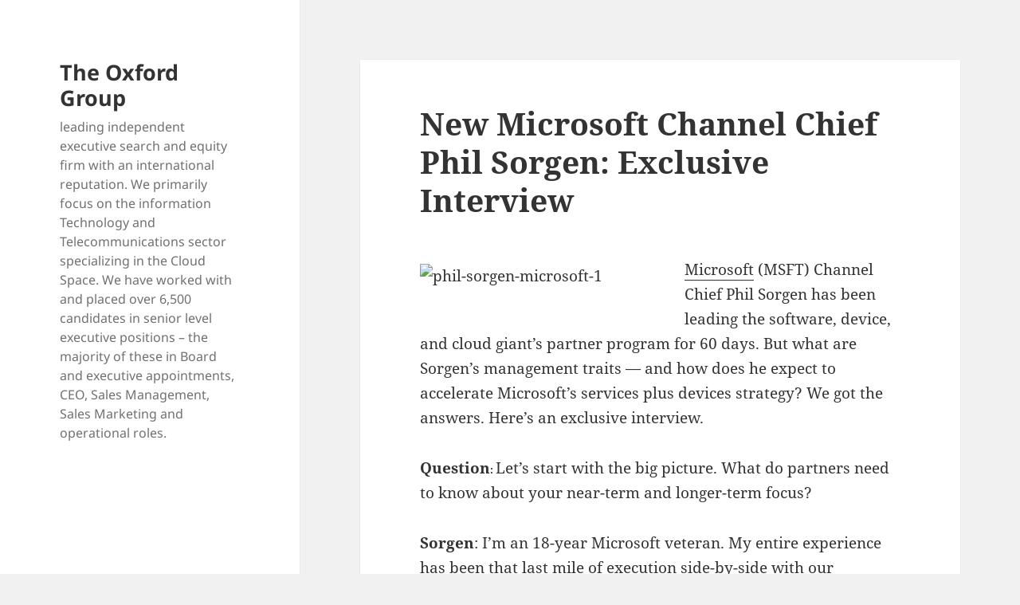

--- FILE ---
content_type: text/html; charset=UTF-8
request_url: http://theoxfordgroup.net/new-microsoft-channel-chief-phil-sorgen-exclusive-interview/
body_size: 14811
content:
<!DOCTYPE html>
<html dir="ltr" lang="en-US" prefix="og: https://ogp.me/ns#" class="no-js">
<head>
	<meta charset="UTF-8">
	<meta name="viewport" content="width=device-width, initial-scale=1.0">
	<link rel="profile" href="https://gmpg.org/xfn/11">
	<link rel="pingback" href="http://theoxfordgroup.net/xmlrpc.php">
	<script>
(function(html){html.className = html.className.replace(/\bno-js\b/,'js')})(document.documentElement);
//# sourceURL=twentyfifteen_javascript_detection
</script>
<title>New Microsoft Channel Chief Phil Sorgen: Exclusive Interview | The Oxford Group</title>

		<!-- All in One SEO 4.9.3 - aioseo.com -->
	<meta name="description" content="Microsoft (MSFT) Channel Chief Phil Sorgen has been leading the software, device, and cloud giant&#039;s partner program for 60 days. But what are Sorgen&#039;s management traits -- and how does he expect to accelerate Microsoft&#039;s services plus devices strategy? We got the answers. Here&#039;s an exclusive interview. Question: Let&#039;s start with the big picture. What" />
	<meta name="robots" content="max-image-preview:large" />
	<meta name="author" content="Oxfordadmin@878"/>
	<link rel="canonical" href="https://theoxfordgroup.net/new-microsoft-channel-chief-phil-sorgen-exclusive-interview/" />
	<meta name="generator" content="All in One SEO (AIOSEO) 4.9.3" />
		<meta property="og:locale" content="en_US" />
		<meta property="og:site_name" content="The Oxford Group | leading independent executive search and equity firm with an international reputation. We primarily focus on the information Technology and Telecommunications sector specializing in the Cloud Space. We have worked with and placed over 6,500 candidates in senior level executive positions – the majority of these in Board and executive appointments, CEO, Sales Management, Sales Marketing and operational roles." />
		<meta property="og:type" content="article" />
		<meta property="og:title" content="New Microsoft Channel Chief Phil Sorgen: Exclusive Interview | The Oxford Group" />
		<meta property="og:description" content="Microsoft (MSFT) Channel Chief Phil Sorgen has been leading the software, device, and cloud giant&#039;s partner program for 60 days. But what are Sorgen&#039;s management traits -- and how does he expect to accelerate Microsoft&#039;s services plus devices strategy? We got the answers. Here&#039;s an exclusive interview. Question: Let&#039;s start with the big picture. What" />
		<meta property="og:url" content="https://theoxfordgroup.net/new-microsoft-channel-chief-phil-sorgen-exclusive-interview/" />
		<meta property="article:published_time" content="2013-11-03T16:31:46+00:00" />
		<meta property="article:modified_time" content="2026-01-24T12:22:33+00:00" />
		<meta name="twitter:card" content="summary_large_image" />
		<meta name="twitter:title" content="New Microsoft Channel Chief Phil Sorgen: Exclusive Interview | The Oxford Group" />
		<meta name="twitter:description" content="Microsoft (MSFT) Channel Chief Phil Sorgen has been leading the software, device, and cloud giant&#039;s partner program for 60 days. But what are Sorgen&#039;s management traits -- and how does he expect to accelerate Microsoft&#039;s services plus devices strategy? We got the answers. Here&#039;s an exclusive interview. Question: Let&#039;s start with the big picture. What" />
		<script type="application/ld+json" class="aioseo-schema">
			{"@context":"https:\/\/schema.org","@graph":[{"@type":"Article","@id":"https:\/\/theoxfordgroup.net\/new-microsoft-channel-chief-phil-sorgen-exclusive-interview\/#article","name":"New Microsoft Channel Chief Phil Sorgen: Exclusive Interview | The Oxford Group","headline":"New Microsoft Channel Chief Phil Sorgen: Exclusive Interview","author":{"@id":"https:\/\/theoxfordgroup.net\/author\/theoxfordgroup_admin\/#author"},"publisher":{"@id":"https:\/\/theoxfordgroup.net\/#organization"},"image":{"@type":"ImageObject","url":"https:\/\/theoxfordgroup.net\/wp-content\/uploads\/2014\/06\/phil-sorgen-microsoft-1.jpg","width":595,"height":335},"datePublished":"2013-11-03T16:31:46+00:00","dateModified":"2026-01-24T12:22:33+00:00","inLanguage":"en-US","mainEntityOfPage":{"@id":"https:\/\/theoxfordgroup.net\/new-microsoft-channel-chief-phil-sorgen-exclusive-interview\/#webpage"},"isPartOf":{"@id":"https:\/\/theoxfordgroup.net\/new-microsoft-channel-chief-phil-sorgen-exclusive-interview\/#webpage"},"articleSection":"People on the Move"},{"@type":"BreadcrumbList","@id":"https:\/\/theoxfordgroup.net\/new-microsoft-channel-chief-phil-sorgen-exclusive-interview\/#breadcrumblist","itemListElement":[{"@type":"ListItem","@id":"https:\/\/theoxfordgroup.net#listItem","position":1,"name":"Home","item":"https:\/\/theoxfordgroup.net","nextItem":{"@type":"ListItem","@id":"https:\/\/theoxfordgroup.net\/category\/people-on-the-move\/#listItem","name":"People on the Move"}},{"@type":"ListItem","@id":"https:\/\/theoxfordgroup.net\/category\/people-on-the-move\/#listItem","position":2,"name":"People on the Move","item":"https:\/\/theoxfordgroup.net\/category\/people-on-the-move\/","nextItem":{"@type":"ListItem","@id":"https:\/\/theoxfordgroup.net\/new-microsoft-channel-chief-phil-sorgen-exclusive-interview\/#listItem","name":"New Microsoft Channel Chief Phil Sorgen: Exclusive Interview"},"previousItem":{"@type":"ListItem","@id":"https:\/\/theoxfordgroup.net#listItem","name":"Home"}},{"@type":"ListItem","@id":"https:\/\/theoxfordgroup.net\/new-microsoft-channel-chief-phil-sorgen-exclusive-interview\/#listItem","position":3,"name":"New Microsoft Channel Chief Phil Sorgen: Exclusive Interview","previousItem":{"@type":"ListItem","@id":"https:\/\/theoxfordgroup.net\/category\/people-on-the-move\/#listItem","name":"People on the Move"}}]},{"@type":"Organization","@id":"https:\/\/theoxfordgroup.net\/#organization","name":"The Oxford Group","description":"leading independent executive search and equity firm with an international reputation. We primarily focus on the information Technology and Telecommunications sector specializing in the Cloud Space. We have worked with and placed over 6,500 candidates in senior level executive positions \u2013 the majority of these in Board and executive appointments, CEO, Sales Management, Sales Marketing and operational roles.","url":"https:\/\/theoxfordgroup.net\/"},{"@type":"Person","@id":"https:\/\/theoxfordgroup.net\/author\/theoxfordgroup_admin\/#author","url":"https:\/\/theoxfordgroup.net\/author\/theoxfordgroup_admin\/","name":"Oxfordadmin@878","image":{"@type":"ImageObject","@id":"https:\/\/theoxfordgroup.net\/new-microsoft-channel-chief-phil-sorgen-exclusive-interview\/#authorImage","url":"https:\/\/secure.gravatar.com\/avatar\/f611969303c57c7cce1209867cd312cf78bb87f360a02f036a4e6e2608e33a8a?s=96&d=mm&r=g","width":96,"height":96,"caption":"Oxfordadmin@878"}},{"@type":"WebPage","@id":"https:\/\/theoxfordgroup.net\/new-microsoft-channel-chief-phil-sorgen-exclusive-interview\/#webpage","url":"https:\/\/theoxfordgroup.net\/new-microsoft-channel-chief-phil-sorgen-exclusive-interview\/","name":"New Microsoft Channel Chief Phil Sorgen: Exclusive Interview | The Oxford Group","description":"Microsoft (MSFT) Channel Chief Phil Sorgen has been leading the software, device, and cloud giant's partner program for 60 days. But what are Sorgen's management traits -- and how does he expect to accelerate Microsoft's services plus devices strategy? We got the answers. Here's an exclusive interview. Question: Let's start with the big picture. What","inLanguage":"en-US","isPartOf":{"@id":"https:\/\/theoxfordgroup.net\/#website"},"breadcrumb":{"@id":"https:\/\/theoxfordgroup.net\/new-microsoft-channel-chief-phil-sorgen-exclusive-interview\/#breadcrumblist"},"author":{"@id":"https:\/\/theoxfordgroup.net\/author\/theoxfordgroup_admin\/#author"},"creator":{"@id":"https:\/\/theoxfordgroup.net\/author\/theoxfordgroup_admin\/#author"},"image":{"@type":"ImageObject","url":"https:\/\/theoxfordgroup.net\/wp-content\/uploads\/2014\/06\/phil-sorgen-microsoft-1.jpg","@id":"https:\/\/theoxfordgroup.net\/new-microsoft-channel-chief-phil-sorgen-exclusive-interview\/#mainImage","width":595,"height":335},"primaryImageOfPage":{"@id":"https:\/\/theoxfordgroup.net\/new-microsoft-channel-chief-phil-sorgen-exclusive-interview\/#mainImage"},"datePublished":"2013-11-03T16:31:46+00:00","dateModified":"2026-01-24T12:22:33+00:00"},{"@type":"WebSite","@id":"https:\/\/theoxfordgroup.net\/#website","url":"https:\/\/theoxfordgroup.net\/","name":"The Oxford Group","description":"leading independent executive search and equity firm with an international reputation. We primarily focus on the information Technology and Telecommunications sector specializing in the Cloud Space. We have worked with and placed over 6,500 candidates in senior level executive positions \u2013 the majority of these in Board and executive appointments, CEO, Sales Management, Sales Marketing and operational roles.","inLanguage":"en-US","publisher":{"@id":"https:\/\/theoxfordgroup.net\/#organization"}}]}
		</script>
		<!-- All in One SEO -->

<link rel="alternate" type="application/rss+xml" title="The Oxford Group &raquo; Feed" href="https://theoxfordgroup.net/feed/" />
<link rel="alternate" type="application/rss+xml" title="The Oxford Group &raquo; Comments Feed" href="https://theoxfordgroup.net/comments/feed/" />
<link rel="alternate" type="application/rss+xml" title="The Oxford Group &raquo; New Microsoft Channel Chief Phil Sorgen: Exclusive Interview Comments Feed" href="https://theoxfordgroup.net/new-microsoft-channel-chief-phil-sorgen-exclusive-interview/feed/" />
<link rel="alternate" title="oEmbed (JSON)" type="application/json+oembed" href="https://theoxfordgroup.net/wp-json/oembed/1.0/embed?url=https%3A%2F%2Ftheoxfordgroup.net%2Fnew-microsoft-channel-chief-phil-sorgen-exclusive-interview%2F" />
<link rel="alternate" title="oEmbed (XML)" type="text/xml+oembed" href="https://theoxfordgroup.net/wp-json/oembed/1.0/embed?url=https%3A%2F%2Ftheoxfordgroup.net%2Fnew-microsoft-channel-chief-phil-sorgen-exclusive-interview%2F&#038;format=xml" />
<!-- theoxfordgroup.net is managing ads with Advanced Ads 2.0.16 – https://wpadvancedads.com/ --><script id="theox-ready">
			window.advanced_ads_ready=function(e,a){a=a||"complete";var d=function(e){return"interactive"===a?"loading"!==e:"complete"===e};d(document.readyState)?e():document.addEventListener("readystatechange",(function(a){d(a.target.readyState)&&e()}),{once:"interactive"===a})},window.advanced_ads_ready_queue=window.advanced_ads_ready_queue||[];		</script>
		<style id='wp-img-auto-sizes-contain-inline-css'>
img:is([sizes=auto i],[sizes^="auto," i]){contain-intrinsic-size:3000px 1500px}
/*# sourceURL=wp-img-auto-sizes-contain-inline-css */
</style>
<style id='wp-emoji-styles-inline-css'>

	img.wp-smiley, img.emoji {
		display: inline !important;
		border: none !important;
		box-shadow: none !important;
		height: 1em !important;
		width: 1em !important;
		margin: 0 0.07em !important;
		vertical-align: -0.1em !important;
		background: none !important;
		padding: 0 !important;
	}
/*# sourceURL=wp-emoji-styles-inline-css */
</style>
<link rel='stylesheet' id='wp-block-library-css' href='http://theoxfordgroup.net/wp-includes/css/dist/block-library/style.min.css?ver=6.9' media='all' />
<style id='wp-block-library-theme-inline-css'>
.wp-block-audio :where(figcaption){color:#555;font-size:13px;text-align:center}.is-dark-theme .wp-block-audio :where(figcaption){color:#ffffffa6}.wp-block-audio{margin:0 0 1em}.wp-block-code{border:1px solid #ccc;border-radius:4px;font-family:Menlo,Consolas,monaco,monospace;padding:.8em 1em}.wp-block-embed :where(figcaption){color:#555;font-size:13px;text-align:center}.is-dark-theme .wp-block-embed :where(figcaption){color:#ffffffa6}.wp-block-embed{margin:0 0 1em}.blocks-gallery-caption{color:#555;font-size:13px;text-align:center}.is-dark-theme .blocks-gallery-caption{color:#ffffffa6}:root :where(.wp-block-image figcaption){color:#555;font-size:13px;text-align:center}.is-dark-theme :root :where(.wp-block-image figcaption){color:#ffffffa6}.wp-block-image{margin:0 0 1em}.wp-block-pullquote{border-bottom:4px solid;border-top:4px solid;color:currentColor;margin-bottom:1.75em}.wp-block-pullquote :where(cite),.wp-block-pullquote :where(footer),.wp-block-pullquote__citation{color:currentColor;font-size:.8125em;font-style:normal;text-transform:uppercase}.wp-block-quote{border-left:.25em solid;margin:0 0 1.75em;padding-left:1em}.wp-block-quote cite,.wp-block-quote footer{color:currentColor;font-size:.8125em;font-style:normal;position:relative}.wp-block-quote:where(.has-text-align-right){border-left:none;border-right:.25em solid;padding-left:0;padding-right:1em}.wp-block-quote:where(.has-text-align-center){border:none;padding-left:0}.wp-block-quote.is-large,.wp-block-quote.is-style-large,.wp-block-quote:where(.is-style-plain){border:none}.wp-block-search .wp-block-search__label{font-weight:700}.wp-block-search__button{border:1px solid #ccc;padding:.375em .625em}:where(.wp-block-group.has-background){padding:1.25em 2.375em}.wp-block-separator.has-css-opacity{opacity:.4}.wp-block-separator{border:none;border-bottom:2px solid;margin-left:auto;margin-right:auto}.wp-block-separator.has-alpha-channel-opacity{opacity:1}.wp-block-separator:not(.is-style-wide):not(.is-style-dots){width:100px}.wp-block-separator.has-background:not(.is-style-dots){border-bottom:none;height:1px}.wp-block-separator.has-background:not(.is-style-wide):not(.is-style-dots){height:2px}.wp-block-table{margin:0 0 1em}.wp-block-table td,.wp-block-table th{word-break:normal}.wp-block-table :where(figcaption){color:#555;font-size:13px;text-align:center}.is-dark-theme .wp-block-table :where(figcaption){color:#ffffffa6}.wp-block-video :where(figcaption){color:#555;font-size:13px;text-align:center}.is-dark-theme .wp-block-video :where(figcaption){color:#ffffffa6}.wp-block-video{margin:0 0 1em}:root :where(.wp-block-template-part.has-background){margin-bottom:0;margin-top:0;padding:1.25em 2.375em}
/*# sourceURL=/wp-includes/css/dist/block-library/theme.min.css */
</style>
<style id='classic-theme-styles-inline-css'>
/*! This file is auto-generated */
.wp-block-button__link{color:#fff;background-color:#32373c;border-radius:9999px;box-shadow:none;text-decoration:none;padding:calc(.667em + 2px) calc(1.333em + 2px);font-size:1.125em}.wp-block-file__button{background:#32373c;color:#fff;text-decoration:none}
/*# sourceURL=/wp-includes/css/classic-themes.min.css */
</style>
<link rel='stylesheet' id='aioseo/css/src/vue/standalone/blocks/table-of-contents/global.scss-css' href='http://theoxfordgroup.net/wp-content/plugins/all-in-one-seo-pack/dist/Lite/assets/css/table-of-contents/global.e90f6d47.css?ver=4.9.3' media='all' />
<style id='global-styles-inline-css'>
:root{--wp--preset--aspect-ratio--square: 1;--wp--preset--aspect-ratio--4-3: 4/3;--wp--preset--aspect-ratio--3-4: 3/4;--wp--preset--aspect-ratio--3-2: 3/2;--wp--preset--aspect-ratio--2-3: 2/3;--wp--preset--aspect-ratio--16-9: 16/9;--wp--preset--aspect-ratio--9-16: 9/16;--wp--preset--color--black: #000000;--wp--preset--color--cyan-bluish-gray: #abb8c3;--wp--preset--color--white: #fff;--wp--preset--color--pale-pink: #f78da7;--wp--preset--color--vivid-red: #cf2e2e;--wp--preset--color--luminous-vivid-orange: #ff6900;--wp--preset--color--luminous-vivid-amber: #fcb900;--wp--preset--color--light-green-cyan: #7bdcb5;--wp--preset--color--vivid-green-cyan: #00d084;--wp--preset--color--pale-cyan-blue: #8ed1fc;--wp--preset--color--vivid-cyan-blue: #0693e3;--wp--preset--color--vivid-purple: #9b51e0;--wp--preset--color--dark-gray: #111;--wp--preset--color--light-gray: #f1f1f1;--wp--preset--color--yellow: #f4ca16;--wp--preset--color--dark-brown: #352712;--wp--preset--color--medium-pink: #e53b51;--wp--preset--color--light-pink: #ffe5d1;--wp--preset--color--dark-purple: #2e2256;--wp--preset--color--purple: #674970;--wp--preset--color--blue-gray: #22313f;--wp--preset--color--bright-blue: #55c3dc;--wp--preset--color--light-blue: #e9f2f9;--wp--preset--gradient--vivid-cyan-blue-to-vivid-purple: linear-gradient(135deg,rgb(6,147,227) 0%,rgb(155,81,224) 100%);--wp--preset--gradient--light-green-cyan-to-vivid-green-cyan: linear-gradient(135deg,rgb(122,220,180) 0%,rgb(0,208,130) 100%);--wp--preset--gradient--luminous-vivid-amber-to-luminous-vivid-orange: linear-gradient(135deg,rgb(252,185,0) 0%,rgb(255,105,0) 100%);--wp--preset--gradient--luminous-vivid-orange-to-vivid-red: linear-gradient(135deg,rgb(255,105,0) 0%,rgb(207,46,46) 100%);--wp--preset--gradient--very-light-gray-to-cyan-bluish-gray: linear-gradient(135deg,rgb(238,238,238) 0%,rgb(169,184,195) 100%);--wp--preset--gradient--cool-to-warm-spectrum: linear-gradient(135deg,rgb(74,234,220) 0%,rgb(151,120,209) 20%,rgb(207,42,186) 40%,rgb(238,44,130) 60%,rgb(251,105,98) 80%,rgb(254,248,76) 100%);--wp--preset--gradient--blush-light-purple: linear-gradient(135deg,rgb(255,206,236) 0%,rgb(152,150,240) 100%);--wp--preset--gradient--blush-bordeaux: linear-gradient(135deg,rgb(254,205,165) 0%,rgb(254,45,45) 50%,rgb(107,0,62) 100%);--wp--preset--gradient--luminous-dusk: linear-gradient(135deg,rgb(255,203,112) 0%,rgb(199,81,192) 50%,rgb(65,88,208) 100%);--wp--preset--gradient--pale-ocean: linear-gradient(135deg,rgb(255,245,203) 0%,rgb(182,227,212) 50%,rgb(51,167,181) 100%);--wp--preset--gradient--electric-grass: linear-gradient(135deg,rgb(202,248,128) 0%,rgb(113,206,126) 100%);--wp--preset--gradient--midnight: linear-gradient(135deg,rgb(2,3,129) 0%,rgb(40,116,252) 100%);--wp--preset--gradient--dark-gray-gradient-gradient: linear-gradient(90deg, rgba(17,17,17,1) 0%, rgba(42,42,42,1) 100%);--wp--preset--gradient--light-gray-gradient: linear-gradient(90deg, rgba(241,241,241,1) 0%, rgba(215,215,215,1) 100%);--wp--preset--gradient--white-gradient: linear-gradient(90deg, rgba(255,255,255,1) 0%, rgba(230,230,230,1) 100%);--wp--preset--gradient--yellow-gradient: linear-gradient(90deg, rgba(244,202,22,1) 0%, rgba(205,168,10,1) 100%);--wp--preset--gradient--dark-brown-gradient: linear-gradient(90deg, rgba(53,39,18,1) 0%, rgba(91,67,31,1) 100%);--wp--preset--gradient--medium-pink-gradient: linear-gradient(90deg, rgba(229,59,81,1) 0%, rgba(209,28,51,1) 100%);--wp--preset--gradient--light-pink-gradient: linear-gradient(90deg, rgba(255,229,209,1) 0%, rgba(255,200,158,1) 100%);--wp--preset--gradient--dark-purple-gradient: linear-gradient(90deg, rgba(46,34,86,1) 0%, rgba(66,48,123,1) 100%);--wp--preset--gradient--purple-gradient: linear-gradient(90deg, rgba(103,73,112,1) 0%, rgba(131,93,143,1) 100%);--wp--preset--gradient--blue-gray-gradient: linear-gradient(90deg, rgba(34,49,63,1) 0%, rgba(52,75,96,1) 100%);--wp--preset--gradient--bright-blue-gradient: linear-gradient(90deg, rgba(85,195,220,1) 0%, rgba(43,180,211,1) 100%);--wp--preset--gradient--light-blue-gradient: linear-gradient(90deg, rgba(233,242,249,1) 0%, rgba(193,218,238,1) 100%);--wp--preset--font-size--small: 13px;--wp--preset--font-size--medium: 20px;--wp--preset--font-size--large: 36px;--wp--preset--font-size--x-large: 42px;--wp--preset--spacing--20: 0.44rem;--wp--preset--spacing--30: 0.67rem;--wp--preset--spacing--40: 1rem;--wp--preset--spacing--50: 1.5rem;--wp--preset--spacing--60: 2.25rem;--wp--preset--spacing--70: 3.38rem;--wp--preset--spacing--80: 5.06rem;--wp--preset--shadow--natural: 6px 6px 9px rgba(0, 0, 0, 0.2);--wp--preset--shadow--deep: 12px 12px 50px rgba(0, 0, 0, 0.4);--wp--preset--shadow--sharp: 6px 6px 0px rgba(0, 0, 0, 0.2);--wp--preset--shadow--outlined: 6px 6px 0px -3px rgb(255, 255, 255), 6px 6px rgb(0, 0, 0);--wp--preset--shadow--crisp: 6px 6px 0px rgb(0, 0, 0);}:where(.is-layout-flex){gap: 0.5em;}:where(.is-layout-grid){gap: 0.5em;}body .is-layout-flex{display: flex;}.is-layout-flex{flex-wrap: wrap;align-items: center;}.is-layout-flex > :is(*, div){margin: 0;}body .is-layout-grid{display: grid;}.is-layout-grid > :is(*, div){margin: 0;}:where(.wp-block-columns.is-layout-flex){gap: 2em;}:where(.wp-block-columns.is-layout-grid){gap: 2em;}:where(.wp-block-post-template.is-layout-flex){gap: 1.25em;}:where(.wp-block-post-template.is-layout-grid){gap: 1.25em;}.has-black-color{color: var(--wp--preset--color--black) !important;}.has-cyan-bluish-gray-color{color: var(--wp--preset--color--cyan-bluish-gray) !important;}.has-white-color{color: var(--wp--preset--color--white) !important;}.has-pale-pink-color{color: var(--wp--preset--color--pale-pink) !important;}.has-vivid-red-color{color: var(--wp--preset--color--vivid-red) !important;}.has-luminous-vivid-orange-color{color: var(--wp--preset--color--luminous-vivid-orange) !important;}.has-luminous-vivid-amber-color{color: var(--wp--preset--color--luminous-vivid-amber) !important;}.has-light-green-cyan-color{color: var(--wp--preset--color--light-green-cyan) !important;}.has-vivid-green-cyan-color{color: var(--wp--preset--color--vivid-green-cyan) !important;}.has-pale-cyan-blue-color{color: var(--wp--preset--color--pale-cyan-blue) !important;}.has-vivid-cyan-blue-color{color: var(--wp--preset--color--vivid-cyan-blue) !important;}.has-vivid-purple-color{color: var(--wp--preset--color--vivid-purple) !important;}.has-black-background-color{background-color: var(--wp--preset--color--black) !important;}.has-cyan-bluish-gray-background-color{background-color: var(--wp--preset--color--cyan-bluish-gray) !important;}.has-white-background-color{background-color: var(--wp--preset--color--white) !important;}.has-pale-pink-background-color{background-color: var(--wp--preset--color--pale-pink) !important;}.has-vivid-red-background-color{background-color: var(--wp--preset--color--vivid-red) !important;}.has-luminous-vivid-orange-background-color{background-color: var(--wp--preset--color--luminous-vivid-orange) !important;}.has-luminous-vivid-amber-background-color{background-color: var(--wp--preset--color--luminous-vivid-amber) !important;}.has-light-green-cyan-background-color{background-color: var(--wp--preset--color--light-green-cyan) !important;}.has-vivid-green-cyan-background-color{background-color: var(--wp--preset--color--vivid-green-cyan) !important;}.has-pale-cyan-blue-background-color{background-color: var(--wp--preset--color--pale-cyan-blue) !important;}.has-vivid-cyan-blue-background-color{background-color: var(--wp--preset--color--vivid-cyan-blue) !important;}.has-vivid-purple-background-color{background-color: var(--wp--preset--color--vivid-purple) !important;}.has-black-border-color{border-color: var(--wp--preset--color--black) !important;}.has-cyan-bluish-gray-border-color{border-color: var(--wp--preset--color--cyan-bluish-gray) !important;}.has-white-border-color{border-color: var(--wp--preset--color--white) !important;}.has-pale-pink-border-color{border-color: var(--wp--preset--color--pale-pink) !important;}.has-vivid-red-border-color{border-color: var(--wp--preset--color--vivid-red) !important;}.has-luminous-vivid-orange-border-color{border-color: var(--wp--preset--color--luminous-vivid-orange) !important;}.has-luminous-vivid-amber-border-color{border-color: var(--wp--preset--color--luminous-vivid-amber) !important;}.has-light-green-cyan-border-color{border-color: var(--wp--preset--color--light-green-cyan) !important;}.has-vivid-green-cyan-border-color{border-color: var(--wp--preset--color--vivid-green-cyan) !important;}.has-pale-cyan-blue-border-color{border-color: var(--wp--preset--color--pale-cyan-blue) !important;}.has-vivid-cyan-blue-border-color{border-color: var(--wp--preset--color--vivid-cyan-blue) !important;}.has-vivid-purple-border-color{border-color: var(--wp--preset--color--vivid-purple) !important;}.has-vivid-cyan-blue-to-vivid-purple-gradient-background{background: var(--wp--preset--gradient--vivid-cyan-blue-to-vivid-purple) !important;}.has-light-green-cyan-to-vivid-green-cyan-gradient-background{background: var(--wp--preset--gradient--light-green-cyan-to-vivid-green-cyan) !important;}.has-luminous-vivid-amber-to-luminous-vivid-orange-gradient-background{background: var(--wp--preset--gradient--luminous-vivid-amber-to-luminous-vivid-orange) !important;}.has-luminous-vivid-orange-to-vivid-red-gradient-background{background: var(--wp--preset--gradient--luminous-vivid-orange-to-vivid-red) !important;}.has-very-light-gray-to-cyan-bluish-gray-gradient-background{background: var(--wp--preset--gradient--very-light-gray-to-cyan-bluish-gray) !important;}.has-cool-to-warm-spectrum-gradient-background{background: var(--wp--preset--gradient--cool-to-warm-spectrum) !important;}.has-blush-light-purple-gradient-background{background: var(--wp--preset--gradient--blush-light-purple) !important;}.has-blush-bordeaux-gradient-background{background: var(--wp--preset--gradient--blush-bordeaux) !important;}.has-luminous-dusk-gradient-background{background: var(--wp--preset--gradient--luminous-dusk) !important;}.has-pale-ocean-gradient-background{background: var(--wp--preset--gradient--pale-ocean) !important;}.has-electric-grass-gradient-background{background: var(--wp--preset--gradient--electric-grass) !important;}.has-midnight-gradient-background{background: var(--wp--preset--gradient--midnight) !important;}.has-small-font-size{font-size: var(--wp--preset--font-size--small) !important;}.has-medium-font-size{font-size: var(--wp--preset--font-size--medium) !important;}.has-large-font-size{font-size: var(--wp--preset--font-size--large) !important;}.has-x-large-font-size{font-size: var(--wp--preset--font-size--x-large) !important;}
:where(.wp-block-post-template.is-layout-flex){gap: 1.25em;}:where(.wp-block-post-template.is-layout-grid){gap: 1.25em;}
:where(.wp-block-term-template.is-layout-flex){gap: 1.25em;}:where(.wp-block-term-template.is-layout-grid){gap: 1.25em;}
:where(.wp-block-columns.is-layout-flex){gap: 2em;}:where(.wp-block-columns.is-layout-grid){gap: 2em;}
:root :where(.wp-block-pullquote){font-size: 1.5em;line-height: 1.6;}
/*# sourceURL=global-styles-inline-css */
</style>
<link rel='stylesheet' id='contact-form-7-css' href='http://theoxfordgroup.net/wp-content/plugins/contact-form-7/includes/css/styles.css?ver=6.1.4' media='all' />
<link rel='stylesheet' id='ditty-displays-css' href='http://theoxfordgroup.net/wp-content/plugins/ditty-news-ticker/assets/build/dittyDisplays.css?ver=3.1.63' media='all' />
<link rel='stylesheet' id='ditty-fontawesome-css' href='http://theoxfordgroup.net/wp-content/plugins/ditty-news-ticker/includes/libs/fontawesome-6.4.0/css/all.css?ver=6.4.0' media='' />
<link rel='stylesheet' id='twentyfifteen-fonts-css' href='http://theoxfordgroup.net/wp-content/themes/twentyfifteen/assets/fonts/noto-sans-plus-noto-serif-plus-inconsolata.css?ver=20230328' media='all' />
<link rel='stylesheet' id='genericons-css' href='http://theoxfordgroup.net/wp-content/themes/twentyfifteen/genericons/genericons.css?ver=20251101' media='all' />
<link rel='stylesheet' id='twentyfifteen-style-css' href='http://theoxfordgroup.net/wp-content/themes/twentyfifteen/style.css?ver=20251202' media='all' />
<style id='twentyfifteen-style-inline-css'>

			.post-navigation .nav-previous { background-image: url(https://theoxfordgroup.net/wp-content/uploads/2014/06/adam-famularo.jpg); }
			.post-navigation .nav-previous .post-title, .post-navigation .nav-previous a:hover .post-title, .post-navigation .nav-previous .meta-nav { color: #fff; }
			.post-navigation .nav-previous a:before { background-color: rgba(0, 0, 0, 0.4); }
		
			.post-navigation .nav-next { background-image: url(https://theoxfordgroup.net/wp-content/uploads/2014/06/barsamian-sue-hp-1.jpg); border-top: 0; }
			.post-navigation .nav-next .post-title, .post-navigation .nav-next a:hover .post-title, .post-navigation .nav-next .meta-nav { color: #fff; }
			.post-navigation .nav-next a:before { background-color: rgba(0, 0, 0, 0.4); }
		
/*# sourceURL=twentyfifteen-style-inline-css */
</style>
<link rel='stylesheet' id='twentyfifteen-block-style-css' href='http://theoxfordgroup.net/wp-content/themes/twentyfifteen/css/blocks.css?ver=20240715' media='all' />
<script src="http://theoxfordgroup.net/wp-includes/js/jquery/jquery.min.js?ver=3.7.1" id="jquery-core-js"></script>
<script src="http://theoxfordgroup.net/wp-includes/js/jquery/jquery-migrate.min.js?ver=3.4.1" id="jquery-migrate-js"></script>
<script id="twentyfifteen-script-js-extra">
var screenReaderText = {"expand":"\u003Cspan class=\"screen-reader-text\"\u003Eexpand child menu\u003C/span\u003E","collapse":"\u003Cspan class=\"screen-reader-text\"\u003Ecollapse child menu\u003C/span\u003E"};
//# sourceURL=twentyfifteen-script-js-extra
</script>
<script src="http://theoxfordgroup.net/wp-content/themes/twentyfifteen/js/functions.js?ver=20250729" id="twentyfifteen-script-js" defer data-wp-strategy="defer"></script>
<link rel="https://api.w.org/" href="https://theoxfordgroup.net/wp-json/" /><link rel="alternate" title="JSON" type="application/json" href="https://theoxfordgroup.net/wp-json/wp/v2/posts/228" /><link rel="EditURI" type="application/rsd+xml" title="RSD" href="https://theoxfordgroup.net/xmlrpc.php?rsd" />
<meta name="generator" content="WordPress 6.9" />
<link rel='shortlink' href='https://theoxfordgroup.net/?p=228' />
<meta name="generator" content="Elementor 3.34.2; features: e_font_icon_svg, additional_custom_breakpoints; settings: css_print_method-external, google_font-enabled, font_display-swap">
			<style>
				.e-con.e-parent:nth-of-type(n+4):not(.e-lazyloaded):not(.e-no-lazyload),
				.e-con.e-parent:nth-of-type(n+4):not(.e-lazyloaded):not(.e-no-lazyload) * {
					background-image: none !important;
				}
				@media screen and (max-height: 1024px) {
					.e-con.e-parent:nth-of-type(n+3):not(.e-lazyloaded):not(.e-no-lazyload),
					.e-con.e-parent:nth-of-type(n+3):not(.e-lazyloaded):not(.e-no-lazyload) * {
						background-image: none !important;
					}
				}
				@media screen and (max-height: 640px) {
					.e-con.e-parent:nth-of-type(n+2):not(.e-lazyloaded):not(.e-no-lazyload),
					.e-con.e-parent:nth-of-type(n+2):not(.e-lazyloaded):not(.e-no-lazyload) * {
						background-image: none !important;
					}
				}
			</style>
			</head>

<body class="wp-singular post-template-default single single-post postid-228 single-format-standard wp-embed-responsive wp-theme-twentyfifteen elementor-default elementor-kit-1847 aa-prefix-theox-">
<div id="page" class="hfeed site">
	<a class="skip-link screen-reader-text" href="#content">
		Skip to content	</a>

	<div id="sidebar" class="sidebar">
		<header id="masthead" class="site-header">
			<div class="site-branding">
									<p class="site-title"><a href="https://theoxfordgroup.net/" rel="home" >The Oxford Group</a></p>
										<p class="site-description">leading independent executive search and equity firm with an international reputation. We primarily focus on the information Technology and Telecommunications sector specializing in the Cloud Space. We have worked with and placed over 6,500 candidates in senior level executive positions – the majority of these in Board and executive appointments, CEO, Sales Management, Sales Marketing and operational roles.</p>
				
				<button class="secondary-toggle">Menu and widgets</button>
			</div><!-- .site-branding -->
		</header><!-- .site-header -->

			</div><!-- .sidebar -->

	<div id="content" class="site-content">

	<div id="primary" class="content-area">
		<main id="main" class="site-main">

		
<article id="post-228" class="post-228 post type-post status-publish format-standard has-post-thumbnail hentry category-people-on-the-move">
	
		<div class="post-thumbnail">
			<img fetchpriority="high" width="595" height="335" src="https://theoxfordgroup.net/wp-content/uploads/2014/06/phil-sorgen-microsoft-1.jpg" class="attachment-post-thumbnail size-post-thumbnail wp-post-image" alt="" decoding="async" srcset="https://theoxfordgroup.net/wp-content/uploads/2014/06/phil-sorgen-microsoft-1.jpg 595w, https://theoxfordgroup.net/wp-content/uploads/2014/06/phil-sorgen-microsoft-1-300x168.jpg 300w" sizes="(max-width: 595px) 100vw, 595px" />	</div><!-- .post-thumbnail -->

	
	<header class="entry-header">
		<h1 class="entry-title">New Microsoft Channel Chief Phil Sorgen: Exclusive Interview</h1>	</header><!-- .entry-header -->

	<div class="entry-content">
		<p><a href="http://s530239094.onlinehome.us/wp-content/uploads/2014/06/phil-sorgen-microsoft-1.jpg"><img decoding="async" class="alignleft wp-image-229 size-medium" src="http://s530239094.onlinehome.us/wp-content/uploads/2014/06/phil-sorgen-microsoft-1-300x168.jpg" alt="phil-sorgen-microsoft-1" width="300" height="168" srcset="https://theoxfordgroup.net/wp-content/uploads/2014/06/phil-sorgen-microsoft-1-300x168.jpg 300w, https://theoxfordgroup.net/wp-content/uploads/2014/06/phil-sorgen-microsoft-1.jpg 595w" sizes="(max-width: 300px) 100vw, 300px" /></a><a href="http://www.microsoft.com" target="_blank">Microsoft</a> (MSFT) Channel Chief Phil Sorgen has been leading the software, device, and cloud giant&#8217;s partner program for 60 days. But what are Sorgen&#8217;s management traits &#8212; and how does he expect to accelerate Microsoft&#8217;s services plus devices strategy? We got the answers. Here&#8217;s an exclusive interview.</p>
<p><strong>Question</strong><strong style="font-size: 12.727272033691406px;">: </strong>Let&#8217;s start with the big picture. What do partners need to know about your near-term and longer-term focus?</p>
<p><strong>Sorgen</strong>: I&#8217;m an 18-year Microsoft veteran. My entire experience has been that last mile of execution side-by-side with our partners in front of our customers. I think I bring a pragmatic point of view to understand how we get things done for our partners, working with customers.</p>
<p><em>(Side note: Sorgen also mentioned he has extensive North America experience, and is ramping up fast on the international front, meetin</em><em style="font-size: 12.727272033691406px;">g with Microsoft leaders and partners across the globe.-TVG)</em></p>
<p>During my 60 days on the job my beliefs have only been reinforced. The devil is in the details, but there&#8217;s no question everything we&#8217;re doing &#8212; the bold ambitions &#8212; are achievable. We have an achievable plan to become a devices and services company. I have to focus on ensuring our partners and Microsoft succeed for our customers.</p>
<p>But I also realize every company that’s a great company works hard every day to be an easier company to do business with. The market is moving faster and fast, so we have to be agile</p>
<p>Am I coming in with an immediate mission or charter? We’re a month into Q2. Now’s the time for execution and we need to keep driving continuity. We have a lot of things in motion.  As we execute our plan, we&#8217;ll take a thoughtful approach to the things we’ll do next.</p>
<p><strong>Question: </strong>Tell our resident blogger a bit about yourself. How would peers describe your management style?</p>
<p><strong style="font-size: 12.727272033691406px;">Sorgen</strong><span style="font-size: 12.727272033691406px;">: I think there are three ways I&#8217;d be described&#8230;</span></p>
<div class="captioned-image caption-left" style="width: 125px;"><strong style="font-size: 12.727272033691406px; line-height: 20px;"><img decoding="async" style="font-size: 12.727272033691406px; width: 125px; height: 125px; float: left;" src="http://64.19.142.11/thevarguy.com/site-files/thevarguy.com/files/uploads/2013/11/phil-sorgen-microsoft-2.jpg" alt="" /></strong></div>
<ul>
<li>First, they would refer to me as a principle-based leader who is transparent in terms of sharing the reasoning for decisions. You may not have everyone in agreement, but they will understand the basis for your decisions more clearly.</li>
<li>Second, I’m a stickler for operational discipline and the value in change management both big and small. In addition to thinking through your ideas, you need to really think through how you communicate those ideas and changes. From executives to sales and marketing leaders, we need to make sure all groups understand the communications.</li>
<li>Third, I’ve been a sales and marketing leader the entire 25 years of my career, and all 18 at Microsoft. I believe customers are your North Star &#8212; your guiding light on decisions. That has to be true for us and our partners. If we focus on that together&#8230; wow, the power of partnership couldn’t be stronger.</li>
</ul>
<p><strong>Question:</strong> Rewind 15 years ago and Microsoft always seemed to launch products that were backed by associated partner program initiatives. But we have dinged Microsoft on two of the more recent launches &#8212; Office 365 and Surface. In both cases, it seemed more like Microsoft went to market first then reached back and finally pulled partners along into the conversation. Going forward, can you &#8212; as channel chief &#8212; make sure all new services and devices launch with clear partner programs from day one?</p>
<p><strong>Sorgen</strong>: The ones you’ve dinged us on [Surface and Office 365] are the things we’re newest at. Even at that, Office 365 at least came out with an element of channel but not as rich and as complete as it is today. Surface… it’s a fair statement [that the partner program wasn&#8217;t there at launch.] It’s my responsibility to be at the table with our product groups [for future launches].</p>
<p><strong>Question: </strong>Did former Channel Chief Jon Roskill offer any advice when you succeeded him?</p>
<p><strong>Sorgen</strong>: We worked together many years at various times. I have great respect for the team I was inheriting. There is continuity. We worked through the plan and the dialog he had at WPC [Worldwide Partner Conference 2013]. We made sure we transitioned his important relationships and we&#8217;re giving partners that continuity I mentioned.</p>
<p><strong>Question:</strong> Do you have your channel team in place? Are you making any specific hires or team updates?</p>
<p><strong>Sorgen</strong>: We just made an important hire. <a href="http://www.linkedin.com/pub/erez-wohl/0/49/227" target="_blank">Erez Wohl</a> will be our new GM for channel incentives, effective Nov. 6.  That completes our staffing right now.</p>
<p><strong>Question: </strong>Can you share your views on how Microsoft will work with partners to scale from SMBs to the enterprise? What are your thoughts on each segment?</p>
<p>&nbsp;</p>
<div class="captioned-image caption-left" style="width: 125px;"><img decoding="async" style="font-size: 12.727272033691406px; line-height: 20px; width: 125px; height: 125px; float: left;" src="http://64.19.142.10/thevarguy.com/site-files/thevarguy.com/files/uploads/2013/11/phil-sorgen-microsoft-3.jpg" alt="" /></div>
<p><strong>Sorgen: </strong>I&#8217;ve spent a lot of time in small and midsize market and also focused all the way up to our largest customers. I think the cloud opportunity &#8212; pick the product, say Office 365 &#8212; is clear. It democratizes IT. It gives SMBs access to capabilities and infrastructure they couldn’t have built for themselves. For a large business customer, it’s about services like email &#8212; which is mission critical but doesn&#8217;t differentiate you as a business. When we give that enterprise customer the right SLAs and cloud services to work more efficiently, they can focus IT resources to help grow the business.</p>
<p>&nbsp;</p>
<p><strong>Question: </strong>And once you provide the tactical services &#8212; say, cloud email &#8212; Microsoft and the partner can return to the customer table recommend strategic, innovative services?</p>
<p><strong>Sorgen</strong>: Yes. The customer gains the ability to manage innovation across the enterprise, both on-premises and in the cloud, at the application layer and the physical layer. That&#8217;s powerful.</p>
<p><strong>Question:</strong> During your first 60 days, what themes have you heard from partners?</p>
<p><strong>Sorgen</strong>: We hosted our partner advisory council about three weeks ago. Among the things I heard:</p>
<ul>
<li><br class="Apple-interchange-newline" /> More and more companies that are recognizing ways to drive increased profitability in the cloud.</li>
<li>Second, when repeatable IP is powerful. Sometimes it can be monetized in a different way. Some partners are starting to enable their own IP. We see VARs becoming ISVs and more.</li>
<li>Third, we see partners and customers focusing on managed services. When a technology is not a differentiator, the customer has the propensity to seek out an MSP for those services.</li>
</ul>
<p><strong>Question:</strong> Closing question. For partners who don&#8217;t know you yet&#8230; what should they know about Phil Sorgen?</p>
<p><strong>Sorgen</strong>: In the IT industry, some people are asked to become channel chief and then they really need to study what the partner community is capable of. That&#8217;s not the case with me. I&#8217;ve lived partner success first-hand. All my success has been in partnership with this great ecosystem. I&#8217;ve seen the value of partnering. That first-hand knowledge will fuel all of my energy and focus.</p>
<p>Now, combine that with the fact that the technology marketplace is evolving rapidly. We participate and sometimes we lead, and sometimes we need to respond to changing conditions. Either way we need to be agile and we need to be even better in change management. I&#8217;ll think about the role of the partner at every turn and during every decision we make.</p>
	</div><!-- .entry-content -->

	
	<footer class="entry-footer">
		<span class="posted-on"><span class="screen-reader-text">Posted on </span><a href="https://theoxfordgroup.net/new-microsoft-channel-chief-phil-sorgen-exclusive-interview/" rel="bookmark"><time class="entry-date published" datetime="2013-11-03T16:31:46+00:00">November 3, 2013</time><time class="updated" datetime="2026-01-24T12:22:33+00:00">January 24, 2026</time></a></span><span class="byline"><span class="screen-reader-text">Author </span><span class="author vcard"><a class="url fn n" href="https://theoxfordgroup.net/author/theoxfordgroup_admin/">Oxfordadmin@878</a></span></span><span class="cat-links"><span class="screen-reader-text">Categories </span><a href="https://theoxfordgroup.net/category/people-on-the-move/" rel="category tag">People on the Move</a></span>			</footer><!-- .entry-footer -->

</article><!-- #post-228 -->

	<nav class="navigation post-navigation" aria-label="Posts">
		<h2 class="screen-reader-text">Post navigation</h2>
		<div class="nav-links"><div class="nav-previous"><a href="https://theoxfordgroup.net/ca-ups-former-cloud-gm-to-channel-chief-slot/" rel="prev"><span class="meta-nav" aria-hidden="true">Previous</span> <span class="screen-reader-text">Previous post:</span> <span class="post-title">CA Ups Former Cloud GM to Channel Chief Slot</span></a></div><div class="nav-next"><a href="https://theoxfordgroup.net/hps-barsamian-new-fiscal-year-new-partner-opportunities/" rel="next"><span class="meta-nav" aria-hidden="true">Next</span> <span class="screen-reader-text">Next post:</span> <span class="post-title">HP&#8217;s Barsamian: New Fiscal Year, New Partner Opportunities</span></a></div></div>
	</nav>
		</main><!-- .site-main -->
	</div><!-- .content-area -->


	</div><!-- .site-content -->

	<footer id="colophon" class="site-footer">
		<div class="site-info">
									<a href="https://wordpress.org/" class="imprint">
				Proudly powered by WordPress			</a>
		</div><!-- .site-info -->
	</footer><!-- .site-footer -->

</div><!-- .site -->

<script type="speculationrules">
{"prefetch":[{"source":"document","where":{"and":[{"href_matches":"/*"},{"not":{"href_matches":["/wp-*.php","/wp-admin/*","/wp-content/uploads/*","/wp-content/*","/wp-content/plugins/*","/wp-content/themes/twentyfifteen/*","/*\\?(.+)"]}},{"not":{"selector_matches":"a[rel~=\"nofollow\"]"}},{"not":{"selector_matches":".no-prefetch, .no-prefetch a"}}]},"eagerness":"conservative"}]}
</script>
			<script>
				const lazyloadRunObserver = () => {
					const lazyloadBackgrounds = document.querySelectorAll( `.e-con.e-parent:not(.e-lazyloaded)` );
					const lazyloadBackgroundObserver = new IntersectionObserver( ( entries ) => {
						entries.forEach( ( entry ) => {
							if ( entry.isIntersecting ) {
								let lazyloadBackground = entry.target;
								if( lazyloadBackground ) {
									lazyloadBackground.classList.add( 'e-lazyloaded' );
								}
								lazyloadBackgroundObserver.unobserve( entry.target );
							}
						});
					}, { rootMargin: '200px 0px 200px 0px' } );
					lazyloadBackgrounds.forEach( ( lazyloadBackground ) => {
						lazyloadBackgroundObserver.observe( lazyloadBackground );
					} );
				};
				const events = [
					'DOMContentLoaded',
					'elementor/lazyload/observe',
				];
				events.forEach( ( event ) => {
					document.addEventListener( event, lazyloadRunObserver );
				} );
			</script>
			<script src="http://theoxfordgroup.net/wp-includes/js/dist/hooks.min.js?ver=dd5603f07f9220ed27f1" id="wp-hooks-js"></script>
<script src="http://theoxfordgroup.net/wp-includes/js/dist/i18n.min.js?ver=c26c3dc7bed366793375" id="wp-i18n-js"></script>
<script id="wp-i18n-js-after">
wp.i18n.setLocaleData( { 'text direction\u0004ltr': [ 'ltr' ] } );
//# sourceURL=wp-i18n-js-after
</script>
<script src="http://theoxfordgroup.net/wp-content/plugins/contact-form-7/includes/swv/js/index.js?ver=6.1.4" id="swv-js"></script>
<script id="contact-form-7-js-before">
var wpcf7 = {
    "api": {
        "root": "https:\/\/theoxfordgroup.net\/wp-json\/",
        "namespace": "contact-form-7\/v1"
    }
};
//# sourceURL=contact-form-7-js-before
</script>
<script src="http://theoxfordgroup.net/wp-content/plugins/contact-form-7/includes/js/index.js?ver=6.1.4" id="contact-form-7-js"></script>
<script src="http://theoxfordgroup.net/wp-content/plugins/advanced-ads/admin/assets/js/advertisement.js?ver=2.0.16" id="advanced-ads-find-adblocker-js"></script>
<script id="wp-emoji-settings" type="application/json">
{"baseUrl":"https://s.w.org/images/core/emoji/17.0.2/72x72/","ext":".png","svgUrl":"https://s.w.org/images/core/emoji/17.0.2/svg/","svgExt":".svg","source":{"concatemoji":"http://theoxfordgroup.net/wp-includes/js/wp-emoji-release.min.js?ver=6.9"}}
</script>
<script type="module">
/*! This file is auto-generated */
const a=JSON.parse(document.getElementById("wp-emoji-settings").textContent),o=(window._wpemojiSettings=a,"wpEmojiSettingsSupports"),s=["flag","emoji"];function i(e){try{var t={supportTests:e,timestamp:(new Date).valueOf()};sessionStorage.setItem(o,JSON.stringify(t))}catch(e){}}function c(e,t,n){e.clearRect(0,0,e.canvas.width,e.canvas.height),e.fillText(t,0,0);t=new Uint32Array(e.getImageData(0,0,e.canvas.width,e.canvas.height).data);e.clearRect(0,0,e.canvas.width,e.canvas.height),e.fillText(n,0,0);const a=new Uint32Array(e.getImageData(0,0,e.canvas.width,e.canvas.height).data);return t.every((e,t)=>e===a[t])}function p(e,t){e.clearRect(0,0,e.canvas.width,e.canvas.height),e.fillText(t,0,0);var n=e.getImageData(16,16,1,1);for(let e=0;e<n.data.length;e++)if(0!==n.data[e])return!1;return!0}function u(e,t,n,a){switch(t){case"flag":return n(e,"\ud83c\udff3\ufe0f\u200d\u26a7\ufe0f","\ud83c\udff3\ufe0f\u200b\u26a7\ufe0f")?!1:!n(e,"\ud83c\udde8\ud83c\uddf6","\ud83c\udde8\u200b\ud83c\uddf6")&&!n(e,"\ud83c\udff4\udb40\udc67\udb40\udc62\udb40\udc65\udb40\udc6e\udb40\udc67\udb40\udc7f","\ud83c\udff4\u200b\udb40\udc67\u200b\udb40\udc62\u200b\udb40\udc65\u200b\udb40\udc6e\u200b\udb40\udc67\u200b\udb40\udc7f");case"emoji":return!a(e,"\ud83e\u1fac8")}return!1}function f(e,t,n,a){let r;const o=(r="undefined"!=typeof WorkerGlobalScope&&self instanceof WorkerGlobalScope?new OffscreenCanvas(300,150):document.createElement("canvas")).getContext("2d",{willReadFrequently:!0}),s=(o.textBaseline="top",o.font="600 32px Arial",{});return e.forEach(e=>{s[e]=t(o,e,n,a)}),s}function r(e){var t=document.createElement("script");t.src=e,t.defer=!0,document.head.appendChild(t)}a.supports={everything:!0,everythingExceptFlag:!0},new Promise(t=>{let n=function(){try{var e=JSON.parse(sessionStorage.getItem(o));if("object"==typeof e&&"number"==typeof e.timestamp&&(new Date).valueOf()<e.timestamp+604800&&"object"==typeof e.supportTests)return e.supportTests}catch(e){}return null}();if(!n){if("undefined"!=typeof Worker&&"undefined"!=typeof OffscreenCanvas&&"undefined"!=typeof URL&&URL.createObjectURL&&"undefined"!=typeof Blob)try{var e="postMessage("+f.toString()+"("+[JSON.stringify(s),u.toString(),c.toString(),p.toString()].join(",")+"));",a=new Blob([e],{type:"text/javascript"});const r=new Worker(URL.createObjectURL(a),{name:"wpTestEmojiSupports"});return void(r.onmessage=e=>{i(n=e.data),r.terminate(),t(n)})}catch(e){}i(n=f(s,u,c,p))}t(n)}).then(e=>{for(const n in e)a.supports[n]=e[n],a.supports.everything=a.supports.everything&&a.supports[n],"flag"!==n&&(a.supports.everythingExceptFlag=a.supports.everythingExceptFlag&&a.supports[n]);var t;a.supports.everythingExceptFlag=a.supports.everythingExceptFlag&&!a.supports.flag,a.supports.everything||((t=a.source||{}).concatemoji?r(t.concatemoji):t.wpemoji&&t.twemoji&&(r(t.twemoji),r(t.wpemoji)))});
//# sourceURL=http://theoxfordgroup.net/wp-includes/js/wp-emoji-loader.min.js
</script>
<script>!function(){window.advanced_ads_ready_queue=window.advanced_ads_ready_queue||[],advanced_ads_ready_queue.push=window.advanced_ads_ready;for(var d=0,a=advanced_ads_ready_queue.length;d<a;d++)advanced_ads_ready(advanced_ads_ready_queue[d])}();</script>
</body>
</html>
